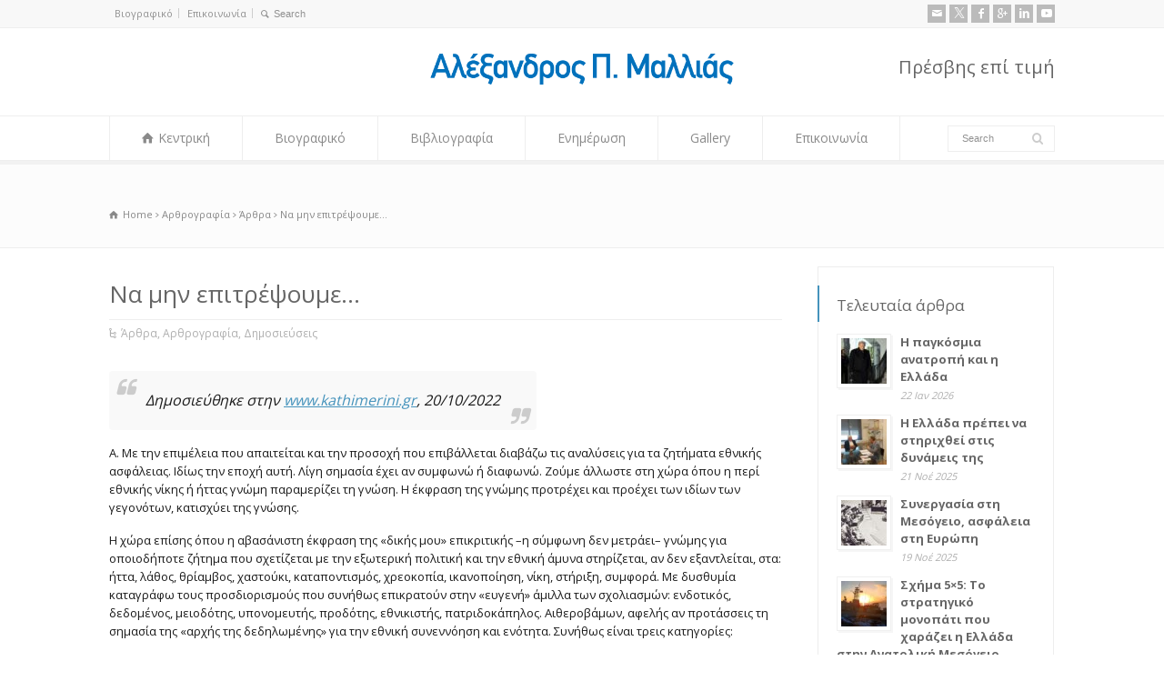

--- FILE ---
content_type: text/html; charset=UTF-8
request_url: https://www.alexandrosmallias.com/na-min-epitrepsoume
body_size: 17270
content:
<!doctype html>
<html lang="el" class="no-js">
<head> 
<meta charset="UTF-8" />  
<meta name="viewport" content="width=device-width, initial-scale=1, maximum-scale=1">

<meta name='robots' content='index, follow, max-image-preview:large, max-snippet:-1, max-video-preview:-1' />
	<style>img:is([sizes="auto" i], [sizes^="auto," i]) { contain-intrinsic-size: 3000px 1500px }</style>
	
	<!-- This site is optimized with the Yoast SEO plugin v26.8 - https://yoast.com/product/yoast-seo-wordpress/ -->
	<title>Να μην επιτρέψουμε… - Αλέξανδρος Μαλλιάς</title>
	<link rel="canonical" href="https://www.alexandrosmallias.com/na-min-epitrepsoume" />
	<meta property="og:locale" content="el_GR" />
	<meta property="og:type" content="article" />
	<meta property="og:title" content="Να μην επιτρέψουμε… - Αλέξανδρος Μαλλιάς" />
	<meta property="og:description" content="Με την επιμέλεια που απαιτείται και την προσοχή που επιβάλλεται διαβάζω τις αναλύσεις για τα ζητήματα εθνικής ασφάλειας. Ιδίως την εποχή αυτή. Λίγη σημασία έχει αν συμφωνώ ή διαφωνώ." />
	<meta property="og:url" content="https://www.alexandrosmallias.com/na-min-epitrepsoume" />
	<meta property="og:site_name" content="Αλέξανδρος Μαλλιάς" />
	<meta property="article:published_time" content="2022-10-20T06:52:06+00:00" />
	<meta property="article:modified_time" content="2022-10-27T06:57:54+00:00" />
	<meta property="og:image" content="https://www.alexandrosmallias.com/wp-content/uploads/2022/10/ermoy-1-960x600-2.jpg" />
	<meta property="og:image:width" content="960" />
	<meta property="og:image:height" content="600" />
	<meta property="og:image:type" content="image/jpeg" />
	<meta name="author" content="admin" />
	<meta name="twitter:label1" content="Συντάχθηκε από" />
	<meta name="twitter:data1" content="admin" />
	<script type="application/ld+json" class="yoast-schema-graph">{"@context":"https://schema.org","@graph":[{"@type":"Article","@id":"https://www.alexandrosmallias.com/na-min-epitrepsoume#article","isPartOf":{"@id":"https://www.alexandrosmallias.com/na-min-epitrepsoume"},"author":{"name":"admin","@id":"https://www.alexandrosmallias.com/#/schema/person/f5e3ca20b4eced59e714f38d1b40cc29"},"headline":"Να μην επιτρέψουμε…","datePublished":"2022-10-20T06:52:06+00:00","dateModified":"2022-10-27T06:57:54+00:00","mainEntityOfPage":{"@id":"https://www.alexandrosmallias.com/na-min-epitrepsoume"},"wordCount":5,"image":{"@id":"https://www.alexandrosmallias.com/na-min-epitrepsoume#primaryimage"},"thumbnailUrl":"https://www.alexandrosmallias.com/wp-content/uploads/2022/10/ermoy-1-960x600-2.jpg","articleSection":["Άρθρα","Αρθρογραφία","Δημοσιεύσεις"],"inLanguage":"el"},{"@type":"WebPage","@id":"https://www.alexandrosmallias.com/na-min-epitrepsoume","url":"https://www.alexandrosmallias.com/na-min-epitrepsoume","name":"Να μην επιτρέψουμε… - Αλέξανδρος Μαλλιάς","isPartOf":{"@id":"https://www.alexandrosmallias.com/#website"},"primaryImageOfPage":{"@id":"https://www.alexandrosmallias.com/na-min-epitrepsoume#primaryimage"},"image":{"@id":"https://www.alexandrosmallias.com/na-min-epitrepsoume#primaryimage"},"thumbnailUrl":"https://www.alexandrosmallias.com/wp-content/uploads/2022/10/ermoy-1-960x600-2.jpg","datePublished":"2022-10-20T06:52:06+00:00","dateModified":"2022-10-27T06:57:54+00:00","author":{"@id":"https://www.alexandrosmallias.com/#/schema/person/f5e3ca20b4eced59e714f38d1b40cc29"},"breadcrumb":{"@id":"https://www.alexandrosmallias.com/na-min-epitrepsoume#breadcrumb"},"inLanguage":"el","potentialAction":[{"@type":"ReadAction","target":["https://www.alexandrosmallias.com/na-min-epitrepsoume"]}]},{"@type":"ImageObject","inLanguage":"el","@id":"https://www.alexandrosmallias.com/na-min-epitrepsoume#primaryimage","url":"https://www.alexandrosmallias.com/wp-content/uploads/2022/10/ermoy-1-960x600-2.jpg","contentUrl":"https://www.alexandrosmallias.com/wp-content/uploads/2022/10/ermoy-1-960x600-2.jpg","width":960,"height":600},{"@type":"BreadcrumbList","@id":"https://www.alexandrosmallias.com/na-min-epitrepsoume#breadcrumb","itemListElement":[{"@type":"ListItem","position":1,"name":"Home","item":"https://www.alexandrosmallias.com/"},{"@type":"ListItem","position":2,"name":"Ενημέρωση","item":"https://www.alexandrosmallias.com/%ce%b5%ce%bd%ce%b7%ce%bc%ce%ad%cf%81%cf%89%cf%83%ce%b7"},{"@type":"ListItem","position":3,"name":"Να μην επιτρέψουμε…"}]},{"@type":"WebSite","@id":"https://www.alexandrosmallias.com/#website","url":"https://www.alexandrosmallias.com/","name":"Αλέξανδρος Μαλλιάς","description":"Πρέσβης επί τιμή","potentialAction":[{"@type":"SearchAction","target":{"@type":"EntryPoint","urlTemplate":"https://www.alexandrosmallias.com/?s={search_term_string}"},"query-input":{"@type":"PropertyValueSpecification","valueRequired":true,"valueName":"search_term_string"}}],"inLanguage":"el"},{"@type":"Person","@id":"https://www.alexandrosmallias.com/#/schema/person/f5e3ca20b4eced59e714f38d1b40cc29","name":"admin","image":{"@type":"ImageObject","inLanguage":"el","@id":"https://www.alexandrosmallias.com/#/schema/person/image/","url":"https://secure.gravatar.com/avatar/329c264e6dccffa2cf8a2bbb4fa8fcd5c135f7bce2f467b6925d2842dfef0582?s=96&d=mm&r=g","contentUrl":"https://secure.gravatar.com/avatar/329c264e6dccffa2cf8a2bbb4fa8fcd5c135f7bce2f467b6925d2842dfef0582?s=96&d=mm&r=g","caption":"admin"},"url":"https://www.alexandrosmallias.com/author/admin"}]}</script>
	<!-- / Yoast SEO plugin. -->


<link rel='dns-prefetch' href='//fonts.googleapis.com' />
<link rel="alternate" type="application/rss+xml" title="Ροή RSS &raquo; Αλέξανδρος Μαλλιάς" href="https://www.alexandrosmallias.com/feed" />
<link rel="alternate" type="application/rss+xml" title="Ροή Σχολίων &raquo; Αλέξανδρος Μαλλιάς" href="https://www.alexandrosmallias.com/comments/feed" />
<script type="text/javascript">
/* <![CDATA[ */
window._wpemojiSettings = {"baseUrl":"https:\/\/s.w.org\/images\/core\/emoji\/16.0.1\/72x72\/","ext":".png","svgUrl":"https:\/\/s.w.org\/images\/core\/emoji\/16.0.1\/svg\/","svgExt":".svg","source":{"concatemoji":"https:\/\/www.alexandrosmallias.com\/wp-includes\/js\/wp-emoji-release.min.js?ver=4f0d47d6b8c3efc08fd2af6d7e226685"}};
/*! This file is auto-generated */
!function(s,n){var o,i,e;function c(e){try{var t={supportTests:e,timestamp:(new Date).valueOf()};sessionStorage.setItem(o,JSON.stringify(t))}catch(e){}}function p(e,t,n){e.clearRect(0,0,e.canvas.width,e.canvas.height),e.fillText(t,0,0);var t=new Uint32Array(e.getImageData(0,0,e.canvas.width,e.canvas.height).data),a=(e.clearRect(0,0,e.canvas.width,e.canvas.height),e.fillText(n,0,0),new Uint32Array(e.getImageData(0,0,e.canvas.width,e.canvas.height).data));return t.every(function(e,t){return e===a[t]})}function u(e,t){e.clearRect(0,0,e.canvas.width,e.canvas.height),e.fillText(t,0,0);for(var n=e.getImageData(16,16,1,1),a=0;a<n.data.length;a++)if(0!==n.data[a])return!1;return!0}function f(e,t,n,a){switch(t){case"flag":return n(e,"\ud83c\udff3\ufe0f\u200d\u26a7\ufe0f","\ud83c\udff3\ufe0f\u200b\u26a7\ufe0f")?!1:!n(e,"\ud83c\udde8\ud83c\uddf6","\ud83c\udde8\u200b\ud83c\uddf6")&&!n(e,"\ud83c\udff4\udb40\udc67\udb40\udc62\udb40\udc65\udb40\udc6e\udb40\udc67\udb40\udc7f","\ud83c\udff4\u200b\udb40\udc67\u200b\udb40\udc62\u200b\udb40\udc65\u200b\udb40\udc6e\u200b\udb40\udc67\u200b\udb40\udc7f");case"emoji":return!a(e,"\ud83e\udedf")}return!1}function g(e,t,n,a){var r="undefined"!=typeof WorkerGlobalScope&&self instanceof WorkerGlobalScope?new OffscreenCanvas(300,150):s.createElement("canvas"),o=r.getContext("2d",{willReadFrequently:!0}),i=(o.textBaseline="top",o.font="600 32px Arial",{});return e.forEach(function(e){i[e]=t(o,e,n,a)}),i}function t(e){var t=s.createElement("script");t.src=e,t.defer=!0,s.head.appendChild(t)}"undefined"!=typeof Promise&&(o="wpEmojiSettingsSupports",i=["flag","emoji"],n.supports={everything:!0,everythingExceptFlag:!0},e=new Promise(function(e){s.addEventListener("DOMContentLoaded",e,{once:!0})}),new Promise(function(t){var n=function(){try{var e=JSON.parse(sessionStorage.getItem(o));if("object"==typeof e&&"number"==typeof e.timestamp&&(new Date).valueOf()<e.timestamp+604800&&"object"==typeof e.supportTests)return e.supportTests}catch(e){}return null}();if(!n){if("undefined"!=typeof Worker&&"undefined"!=typeof OffscreenCanvas&&"undefined"!=typeof URL&&URL.createObjectURL&&"undefined"!=typeof Blob)try{var e="postMessage("+g.toString()+"("+[JSON.stringify(i),f.toString(),p.toString(),u.toString()].join(",")+"));",a=new Blob([e],{type:"text/javascript"}),r=new Worker(URL.createObjectURL(a),{name:"wpTestEmojiSupports"});return void(r.onmessage=function(e){c(n=e.data),r.terminate(),t(n)})}catch(e){}c(n=g(i,f,p,u))}t(n)}).then(function(e){for(var t in e)n.supports[t]=e[t],n.supports.everything=n.supports.everything&&n.supports[t],"flag"!==t&&(n.supports.everythingExceptFlag=n.supports.everythingExceptFlag&&n.supports[t]);n.supports.everythingExceptFlag=n.supports.everythingExceptFlag&&!n.supports.flag,n.DOMReady=!1,n.readyCallback=function(){n.DOMReady=!0}}).then(function(){return e}).then(function(){var e;n.supports.everything||(n.readyCallback(),(e=n.source||{}).concatemoji?t(e.concatemoji):e.wpemoji&&e.twemoji&&(t(e.twemoji),t(e.wpemoji)))}))}((window,document),window._wpemojiSettings);
/* ]]> */
</script>
<style id='wp-emoji-styles-inline-css' type='text/css'>

	img.wp-smiley, img.emoji {
		display: inline !important;
		border: none !important;
		box-shadow: none !important;
		height: 1em !important;
		width: 1em !important;
		margin: 0 0.07em !important;
		vertical-align: -0.1em !important;
		background: none !important;
		padding: 0 !important;
	}
</style>
<link rel='stylesheet' id='wp-block-library-css' href='https://www.alexandrosmallias.com/wp-includes/css/dist/block-library/style.min.css?ver=4f0d47d6b8c3efc08fd2af6d7e226685' type='text/css' media='all' />
<style id='classic-theme-styles-inline-css' type='text/css'>
/*! This file is auto-generated */
.wp-block-button__link{color:#fff;background-color:#32373c;border-radius:9999px;box-shadow:none;text-decoration:none;padding:calc(.667em + 2px) calc(1.333em + 2px);font-size:1.125em}.wp-block-file__button{background:#32373c;color:#fff;text-decoration:none}
</style>
<link rel='stylesheet' id='wp-components-css' href='https://www.alexandrosmallias.com/wp-includes/css/dist/components/style.min.css?ver=4f0d47d6b8c3efc08fd2af6d7e226685' type='text/css' media='all' />
<link rel='stylesheet' id='wp-preferences-css' href='https://www.alexandrosmallias.com/wp-includes/css/dist/preferences/style.min.css?ver=4f0d47d6b8c3efc08fd2af6d7e226685' type='text/css' media='all' />
<link rel='stylesheet' id='wp-block-editor-css' href='https://www.alexandrosmallias.com/wp-includes/css/dist/block-editor/style.min.css?ver=4f0d47d6b8c3efc08fd2af6d7e226685' type='text/css' media='all' />
<link rel='stylesheet' id='popup-maker-block-library-style-css' href='https://www.alexandrosmallias.com/wp-content/plugins/popup-maker/dist/packages/block-library-style.css?ver=dbea705cfafe089d65f1' type='text/css' media='all' />
<style id='global-styles-inline-css' type='text/css'>
:root{--wp--preset--aspect-ratio--square: 1;--wp--preset--aspect-ratio--4-3: 4/3;--wp--preset--aspect-ratio--3-4: 3/4;--wp--preset--aspect-ratio--3-2: 3/2;--wp--preset--aspect-ratio--2-3: 2/3;--wp--preset--aspect-ratio--16-9: 16/9;--wp--preset--aspect-ratio--9-16: 9/16;--wp--preset--color--black: #000000;--wp--preset--color--cyan-bluish-gray: #abb8c3;--wp--preset--color--white: #ffffff;--wp--preset--color--pale-pink: #f78da7;--wp--preset--color--vivid-red: #cf2e2e;--wp--preset--color--luminous-vivid-orange: #ff6900;--wp--preset--color--luminous-vivid-amber: #fcb900;--wp--preset--color--light-green-cyan: #7bdcb5;--wp--preset--color--vivid-green-cyan: #00d084;--wp--preset--color--pale-cyan-blue: #8ed1fc;--wp--preset--color--vivid-cyan-blue: #0693e3;--wp--preset--color--vivid-purple: #9b51e0;--wp--preset--gradient--vivid-cyan-blue-to-vivid-purple: linear-gradient(135deg,rgba(6,147,227,1) 0%,rgb(155,81,224) 100%);--wp--preset--gradient--light-green-cyan-to-vivid-green-cyan: linear-gradient(135deg,rgb(122,220,180) 0%,rgb(0,208,130) 100%);--wp--preset--gradient--luminous-vivid-amber-to-luminous-vivid-orange: linear-gradient(135deg,rgba(252,185,0,1) 0%,rgba(255,105,0,1) 100%);--wp--preset--gradient--luminous-vivid-orange-to-vivid-red: linear-gradient(135deg,rgba(255,105,0,1) 0%,rgb(207,46,46) 100%);--wp--preset--gradient--very-light-gray-to-cyan-bluish-gray: linear-gradient(135deg,rgb(238,238,238) 0%,rgb(169,184,195) 100%);--wp--preset--gradient--cool-to-warm-spectrum: linear-gradient(135deg,rgb(74,234,220) 0%,rgb(151,120,209) 20%,rgb(207,42,186) 40%,rgb(238,44,130) 60%,rgb(251,105,98) 80%,rgb(254,248,76) 100%);--wp--preset--gradient--blush-light-purple: linear-gradient(135deg,rgb(255,206,236) 0%,rgb(152,150,240) 100%);--wp--preset--gradient--blush-bordeaux: linear-gradient(135deg,rgb(254,205,165) 0%,rgb(254,45,45) 50%,rgb(107,0,62) 100%);--wp--preset--gradient--luminous-dusk: linear-gradient(135deg,rgb(255,203,112) 0%,rgb(199,81,192) 50%,rgb(65,88,208) 100%);--wp--preset--gradient--pale-ocean: linear-gradient(135deg,rgb(255,245,203) 0%,rgb(182,227,212) 50%,rgb(51,167,181) 100%);--wp--preset--gradient--electric-grass: linear-gradient(135deg,rgb(202,248,128) 0%,rgb(113,206,126) 100%);--wp--preset--gradient--midnight: linear-gradient(135deg,rgb(2,3,129) 0%,rgb(40,116,252) 100%);--wp--preset--font-size--small: 13px;--wp--preset--font-size--medium: 20px;--wp--preset--font-size--large: 36px;--wp--preset--font-size--x-large: 42px;--wp--preset--spacing--20: 0.44rem;--wp--preset--spacing--30: 0.67rem;--wp--preset--spacing--40: 1rem;--wp--preset--spacing--50: 1.5rem;--wp--preset--spacing--60: 2.25rem;--wp--preset--spacing--70: 3.38rem;--wp--preset--spacing--80: 5.06rem;--wp--preset--shadow--natural: 6px 6px 9px rgba(0, 0, 0, 0.2);--wp--preset--shadow--deep: 12px 12px 50px rgba(0, 0, 0, 0.4);--wp--preset--shadow--sharp: 6px 6px 0px rgba(0, 0, 0, 0.2);--wp--preset--shadow--outlined: 6px 6px 0px -3px rgba(255, 255, 255, 1), 6px 6px rgba(0, 0, 0, 1);--wp--preset--shadow--crisp: 6px 6px 0px rgba(0, 0, 0, 1);}:where(.is-layout-flex){gap: 0.5em;}:where(.is-layout-grid){gap: 0.5em;}body .is-layout-flex{display: flex;}.is-layout-flex{flex-wrap: wrap;align-items: center;}.is-layout-flex > :is(*, div){margin: 0;}body .is-layout-grid{display: grid;}.is-layout-grid > :is(*, div){margin: 0;}:where(.wp-block-columns.is-layout-flex){gap: 2em;}:where(.wp-block-columns.is-layout-grid){gap: 2em;}:where(.wp-block-post-template.is-layout-flex){gap: 1.25em;}:where(.wp-block-post-template.is-layout-grid){gap: 1.25em;}.has-black-color{color: var(--wp--preset--color--black) !important;}.has-cyan-bluish-gray-color{color: var(--wp--preset--color--cyan-bluish-gray) !important;}.has-white-color{color: var(--wp--preset--color--white) !important;}.has-pale-pink-color{color: var(--wp--preset--color--pale-pink) !important;}.has-vivid-red-color{color: var(--wp--preset--color--vivid-red) !important;}.has-luminous-vivid-orange-color{color: var(--wp--preset--color--luminous-vivid-orange) !important;}.has-luminous-vivid-amber-color{color: var(--wp--preset--color--luminous-vivid-amber) !important;}.has-light-green-cyan-color{color: var(--wp--preset--color--light-green-cyan) !important;}.has-vivid-green-cyan-color{color: var(--wp--preset--color--vivid-green-cyan) !important;}.has-pale-cyan-blue-color{color: var(--wp--preset--color--pale-cyan-blue) !important;}.has-vivid-cyan-blue-color{color: var(--wp--preset--color--vivid-cyan-blue) !important;}.has-vivid-purple-color{color: var(--wp--preset--color--vivid-purple) !important;}.has-black-background-color{background-color: var(--wp--preset--color--black) !important;}.has-cyan-bluish-gray-background-color{background-color: var(--wp--preset--color--cyan-bluish-gray) !important;}.has-white-background-color{background-color: var(--wp--preset--color--white) !important;}.has-pale-pink-background-color{background-color: var(--wp--preset--color--pale-pink) !important;}.has-vivid-red-background-color{background-color: var(--wp--preset--color--vivid-red) !important;}.has-luminous-vivid-orange-background-color{background-color: var(--wp--preset--color--luminous-vivid-orange) !important;}.has-luminous-vivid-amber-background-color{background-color: var(--wp--preset--color--luminous-vivid-amber) !important;}.has-light-green-cyan-background-color{background-color: var(--wp--preset--color--light-green-cyan) !important;}.has-vivid-green-cyan-background-color{background-color: var(--wp--preset--color--vivid-green-cyan) !important;}.has-pale-cyan-blue-background-color{background-color: var(--wp--preset--color--pale-cyan-blue) !important;}.has-vivid-cyan-blue-background-color{background-color: var(--wp--preset--color--vivid-cyan-blue) !important;}.has-vivid-purple-background-color{background-color: var(--wp--preset--color--vivid-purple) !important;}.has-black-border-color{border-color: var(--wp--preset--color--black) !important;}.has-cyan-bluish-gray-border-color{border-color: var(--wp--preset--color--cyan-bluish-gray) !important;}.has-white-border-color{border-color: var(--wp--preset--color--white) !important;}.has-pale-pink-border-color{border-color: var(--wp--preset--color--pale-pink) !important;}.has-vivid-red-border-color{border-color: var(--wp--preset--color--vivid-red) !important;}.has-luminous-vivid-orange-border-color{border-color: var(--wp--preset--color--luminous-vivid-orange) !important;}.has-luminous-vivid-amber-border-color{border-color: var(--wp--preset--color--luminous-vivid-amber) !important;}.has-light-green-cyan-border-color{border-color: var(--wp--preset--color--light-green-cyan) !important;}.has-vivid-green-cyan-border-color{border-color: var(--wp--preset--color--vivid-green-cyan) !important;}.has-pale-cyan-blue-border-color{border-color: var(--wp--preset--color--pale-cyan-blue) !important;}.has-vivid-cyan-blue-border-color{border-color: var(--wp--preset--color--vivid-cyan-blue) !important;}.has-vivid-purple-border-color{border-color: var(--wp--preset--color--vivid-purple) !important;}.has-vivid-cyan-blue-to-vivid-purple-gradient-background{background: var(--wp--preset--gradient--vivid-cyan-blue-to-vivid-purple) !important;}.has-light-green-cyan-to-vivid-green-cyan-gradient-background{background: var(--wp--preset--gradient--light-green-cyan-to-vivid-green-cyan) !important;}.has-luminous-vivid-amber-to-luminous-vivid-orange-gradient-background{background: var(--wp--preset--gradient--luminous-vivid-amber-to-luminous-vivid-orange) !important;}.has-luminous-vivid-orange-to-vivid-red-gradient-background{background: var(--wp--preset--gradient--luminous-vivid-orange-to-vivid-red) !important;}.has-very-light-gray-to-cyan-bluish-gray-gradient-background{background: var(--wp--preset--gradient--very-light-gray-to-cyan-bluish-gray) !important;}.has-cool-to-warm-spectrum-gradient-background{background: var(--wp--preset--gradient--cool-to-warm-spectrum) !important;}.has-blush-light-purple-gradient-background{background: var(--wp--preset--gradient--blush-light-purple) !important;}.has-blush-bordeaux-gradient-background{background: var(--wp--preset--gradient--blush-bordeaux) !important;}.has-luminous-dusk-gradient-background{background: var(--wp--preset--gradient--luminous-dusk) !important;}.has-pale-ocean-gradient-background{background: var(--wp--preset--gradient--pale-ocean) !important;}.has-electric-grass-gradient-background{background: var(--wp--preset--gradient--electric-grass) !important;}.has-midnight-gradient-background{background: var(--wp--preset--gradient--midnight) !important;}.has-small-font-size{font-size: var(--wp--preset--font-size--small) !important;}.has-medium-font-size{font-size: var(--wp--preset--font-size--medium) !important;}.has-large-font-size{font-size: var(--wp--preset--font-size--large) !important;}.has-x-large-font-size{font-size: var(--wp--preset--font-size--x-large) !important;}
:where(.wp-block-post-template.is-layout-flex){gap: 1.25em;}:where(.wp-block-post-template.is-layout-grid){gap: 1.25em;}
:where(.wp-block-columns.is-layout-flex){gap: 2em;}:where(.wp-block-columns.is-layout-grid){gap: 2em;}
:root :where(.wp-block-pullquote){font-size: 1.5em;line-height: 1.6;}
</style>
<link rel='stylesheet' id='srzmpcss-css' href='https://www.alexandrosmallias.com/wp-content/plugins/srizon-responsive-youtube-album/css/mag-popup.min.css?ver=4f0d47d6b8c3efc08fd2af6d7e226685' type='text/css' media='all' />
<link rel='stylesheet' id='srzytstyles-css' href='https://www.alexandrosmallias.com/wp-content/plugins/srizon-responsive-youtube-album/css/srzytstyles.css?ver=4f0d47d6b8c3efc08fd2af6d7e226685' type='text/css' media='all' />
<link rel='stylesheet' id='srzcustomcss-css' href='https://www.alexandrosmallias.com/wp-content/plugins/srizon-responsive-youtube-album/css/srizon.custom.min.css?ver=3.5.0' type='text/css' media='all' />
<link rel='stylesheet' id='wpos-slick-style-css' href='https://www.alexandrosmallias.com/wp-content/plugins/wp-responsive-recent-post-slider/assets/css/slick.css?ver=3.7.1' type='text/css' media='all' />
<link rel='stylesheet' id='wppsac-public-style-css' href='https://www.alexandrosmallias.com/wp-content/plugins/wp-responsive-recent-post-slider/assets/css/recent-post-style.css?ver=3.7.1' type='text/css' media='all' />
<link rel='stylesheet' id='wpbits-afe-pro-afe-styles-css' href='https://www.alexandrosmallias.com/wp-content/plugins/wpbits-addons-for-elementor-pro/afe/assets/css/afe-styles.min.css?ver=1.0.7' type='text/css' media='all' />
<link rel='stylesheet' id='wpb-lib-frontend-css' href='https://www.alexandrosmallias.com/wp-content/plugins/wpbits-addons-for-elementor/assets/css/frontend.min.css?ver=1.8.1' type='text/css' media='all' />
<link rel='stylesheet' id='normalize-css' href='https://www.alexandrosmallias.com/wp-content/themes/rttheme18/css/normalize.css?ver=4f0d47d6b8c3efc08fd2af6d7e226685' type='text/css' media='all' />
<link rel='stylesheet' id='theme-framework-css' href='https://www.alexandrosmallias.com/wp-content/themes/rttheme18/css/rt-css-framework.css?ver=4f0d47d6b8c3efc08fd2af6d7e226685' type='text/css' media='all' />
<link rel='stylesheet' id='fontello-css' href='https://www.alexandrosmallias.com/wp-content/themes/rttheme18/css/fontello/css/fontello.css?ver=4f0d47d6b8c3efc08fd2af6d7e226685' type='text/css' media='all' />
<link rel='stylesheet' id='jackbox-css' href='https://www.alexandrosmallias.com/wp-content/themes/rttheme18/js/lightbox/css/jackbox.min.css?ver=4f0d47d6b8c3efc08fd2af6d7e226685' type='text/css' media='all' />
<link rel='stylesheet' id='theme-style-all-css' href='https://www.alexandrosmallias.com/wp-content/themes/rttheme18/css/style.css?ver=4f0d47d6b8c3efc08fd2af6d7e226685' type='text/css' media='all' />
<link rel='stylesheet' id='jquery-owl-carousel-css' href='https://www.alexandrosmallias.com/wp-content/themes/rttheme18/css/owl.carousel.css?ver=4f0d47d6b8c3efc08fd2af6d7e226685' type='text/css' media='all' />
<link rel='stylesheet' id='flex-slider-css-css' href='https://www.alexandrosmallias.com/wp-content/themes/rttheme18/css/flexslider.css?ver=4f0d47d6b8c3efc08fd2af6d7e226685' type='text/css' media='all' />
<link rel='stylesheet' id='progression-player-css' href='https://www.alexandrosmallias.com/wp-content/themes/rttheme18/js/video_player/progression-player.css?ver=4f0d47d6b8c3efc08fd2af6d7e226685' type='text/css' media='all' />
<link rel='stylesheet' id='progression-skin-minimal-light-css' href='https://www.alexandrosmallias.com/wp-content/themes/rttheme18/js/video_player/skin-minimal-light.css?ver=4f0d47d6b8c3efc08fd2af6d7e226685' type='text/css' media='all' />
<link rel='stylesheet' id='isotope-css-css' href='https://www.alexandrosmallias.com/wp-content/themes/rttheme18/css/isotope.css?ver=4f0d47d6b8c3efc08fd2af6d7e226685' type='text/css' media='all' />
<link rel='stylesheet' id='jquery-colortip-css' href='https://www.alexandrosmallias.com/wp-content/themes/rttheme18/css/colortip-1.0-jquery.css?ver=4f0d47d6b8c3efc08fd2af6d7e226685' type='text/css' media='all' />
<link rel='stylesheet' id='animate-css' href='https://www.alexandrosmallias.com/wp-content/themes/rttheme18/css/animate.css?ver=4f0d47d6b8c3efc08fd2af6d7e226685' type='text/css' media='all' />
<!--[if IE 7]>
<link rel='stylesheet' id='theme-ie7-css' href='https://www.alexandrosmallias.com/wp-content/themes/rttheme18/css/ie7.css?ver=4f0d47d6b8c3efc08fd2af6d7e226685' type='text/css' media='all' />
<![endif]-->
<!--[if lt IE 9]>
<link rel='stylesheet' id='theme-ltie9-css' href='https://www.alexandrosmallias.com/wp-content/themes/rttheme18/css/before_ie9.css?ver=4f0d47d6b8c3efc08fd2af6d7e226685' type='text/css' media='all' />
<![endif]-->
<link rel='stylesheet' id='theme-skin-css' href='https://www.alexandrosmallias.com/wp-content/themes/rttheme18/css/blue-style.css?ver=4f0d47d6b8c3efc08fd2af6d7e226685' type='text/css' media='all' />
<style id='theme-skin-inline-css' type='text/css'>
#navigation_bar > ul > li > a{font-family:'Open Sans',sans-serif;font-weight:normal !important}.flex-caption,.pricing_table .table_wrap ul > li.caption,.pricing_table .table_wrap.highlight ul > li.caption,.banner p,.sidebar .featured_article_title,.footer_widgets_row .featured_article_title,.latest-news a.title,h1,h2,h3,h4,h5{font-family:'Open Sans',sans-serif;font-weight:normal}body,#navigation_bar > ul > li > a span,.product_info h5,.product_item_holder h5,#slogan_text{font-family:'Open Sans',sans-serif;font-weight:normal !important}.testimonial .text,blockquote p{font-family:'Open Sans',sans-serif;font-weight:normal !important}#navigation_bar > ul > li > a{font-size:14px}@media only screen and (min-width:960px){.header-design2 .default_position #navigation_bar > ul > li > a{line-height:80px}.header-design2 #logo img{max-height:60px}.header-design2  #logo h1,.header-design2  #logo h1 a{padding:0;line-height:60px}.header-design2 .section_logo > section{display:table;height:60px}.header-design2 #logo > a{display:table-cell;vertical-align:middle}}body{font-size:13px;color:#1A1A1A;line-height:175%;background-color:#fff;background-repeat:repeat;font-weight:normal;min-width:1080px}
</style>
<link rel='stylesheet' id='menu-css' href='//fonts.googleapis.com/css?family=Open+Sans%3A400%2C400italic&#038;subset=latin%2Clatin-ext%2Cgreek-ex&#038;ver=1.0.0' type='text/css' media='all' />
<link rel='stylesheet' id='theme-style-css' href='https://www.alexandrosmallias.com/wp-content/themes/mindsharp/style.css?ver=4f0d47d6b8c3efc08fd2af6d7e226685' type='text/css' media='all' />
<script type="text/javascript" src="https://www.alexandrosmallias.com/wp-includes/js/jquery/jquery.min.js?ver=3.7.1" id="jquery-core-js"></script>
<script type="text/javascript" src="https://www.alexandrosmallias.com/wp-includes/js/jquery/jquery-migrate.min.js?ver=3.4.1" id="jquery-migrate-js"></script>
<script type="text/javascript" src="https://www.alexandrosmallias.com/wp-content/plugins/srizon-responsive-youtube-album/js/mag-popup.js?ver=4f0d47d6b8c3efc08fd2af6d7e226685" id="srzmp-js"></script>
<script type="text/javascript" src="https://www.alexandrosmallias.com/wp-content/plugins/srizon-responsive-youtube-album/js/srizon.custom.min.js?ver=3.5.0" id="srzcustom-js"></script>
<script type="text/javascript" src="https://www.alexandrosmallias.com/wp-content/themes/rttheme18/js/modernizr.min.js?ver=4f0d47d6b8c3efc08fd2af6d7e226685" id="modernizr-js"></script>
<link rel="https://api.w.org/" href="https://www.alexandrosmallias.com/wp-json/" /><link rel="alternate" title="JSON" type="application/json" href="https://www.alexandrosmallias.com/wp-json/wp/v2/posts/4368" /><link rel="EditURI" type="application/rsd+xml" title="RSD" href="https://www.alexandrosmallias.com/xmlrpc.php?rsd" />
<link rel="alternate" title="oEmbed (JSON)" type="application/json+oembed" href="https://www.alexandrosmallias.com/wp-json/oembed/1.0/embed?url=https%3A%2F%2Fwww.alexandrosmallias.com%2Fna-min-epitrepsoume" />
<link rel="alternate" title="oEmbed (XML)" type="text/xml+oembed" href="https://www.alexandrosmallias.com/wp-json/oembed/1.0/embed?url=https%3A%2F%2Fwww.alexandrosmallias.com%2Fna-min-epitrepsoume&#038;format=xml" />
<!--[if lt IE 9]><script src="https://www.alexandrosmallias.com/wp-content/themes/rttheme18/js/html5shiv.js"></script><![endif]--><!--[if gte IE 9]> <style type="text/css"> .gradient { filter: none; } </style> <![endif]--><meta name="generator" content="Elementor 3.34.2; features: additional_custom_breakpoints; settings: css_print_method-external, google_font-enabled, font_display-swap">
			<style>
				.e-con.e-parent:nth-of-type(n+4):not(.e-lazyloaded):not(.e-no-lazyload),
				.e-con.e-parent:nth-of-type(n+4):not(.e-lazyloaded):not(.e-no-lazyload) * {
					background-image: none !important;
				}
				@media screen and (max-height: 1024px) {
					.e-con.e-parent:nth-of-type(n+3):not(.e-lazyloaded):not(.e-no-lazyload),
					.e-con.e-parent:nth-of-type(n+3):not(.e-lazyloaded):not(.e-no-lazyload) * {
						background-image: none !important;
					}
				}
				@media screen and (max-height: 640px) {
					.e-con.e-parent:nth-of-type(n+2):not(.e-lazyloaded):not(.e-no-lazyload),
					.e-con.e-parent:nth-of-type(n+2):not(.e-lazyloaded):not(.e-no-lazyload) * {
						background-image: none !important;
					}
				}
			</style>
			<meta name="generator" content="Powered by Slider Revolution 6.7.35 - responsive, Mobile-Friendly Slider Plugin for WordPress with comfortable drag and drop interface." />
<link rel="icon" href="https://www.alexandrosmallias.com/wp-content/uploads/2014/05/favicon.png" sizes="32x32" />
<link rel="icon" href="https://www.alexandrosmallias.com/wp-content/uploads/2014/05/favicon.png" sizes="192x192" />
<link rel="apple-touch-icon" href="https://www.alexandrosmallias.com/wp-content/uploads/2014/05/favicon.png" />
<meta name="msapplication-TileImage" content="https://www.alexandrosmallias.com/wp-content/uploads/2014/05/favicon.png" />
<script>function setREVStartSize(e){
			//window.requestAnimationFrame(function() {
				window.RSIW = window.RSIW===undefined ? window.innerWidth : window.RSIW;
				window.RSIH = window.RSIH===undefined ? window.innerHeight : window.RSIH;
				try {
					var pw = document.getElementById(e.c).parentNode.offsetWidth,
						newh;
					pw = pw===0 || isNaN(pw) || (e.l=="fullwidth" || e.layout=="fullwidth") ? window.RSIW : pw;
					e.tabw = e.tabw===undefined ? 0 : parseInt(e.tabw);
					e.thumbw = e.thumbw===undefined ? 0 : parseInt(e.thumbw);
					e.tabh = e.tabh===undefined ? 0 : parseInt(e.tabh);
					e.thumbh = e.thumbh===undefined ? 0 : parseInt(e.thumbh);
					e.tabhide = e.tabhide===undefined ? 0 : parseInt(e.tabhide);
					e.thumbhide = e.thumbhide===undefined ? 0 : parseInt(e.thumbhide);
					e.mh = e.mh===undefined || e.mh=="" || e.mh==="auto" ? 0 : parseInt(e.mh,0);
					if(e.layout==="fullscreen" || e.l==="fullscreen")
						newh = Math.max(e.mh,window.RSIH);
					else{
						e.gw = Array.isArray(e.gw) ? e.gw : [e.gw];
						for (var i in e.rl) if (e.gw[i]===undefined || e.gw[i]===0) e.gw[i] = e.gw[i-1];
						e.gh = e.el===undefined || e.el==="" || (Array.isArray(e.el) && e.el.length==0)? e.gh : e.el;
						e.gh = Array.isArray(e.gh) ? e.gh : [e.gh];
						for (var i in e.rl) if (e.gh[i]===undefined || e.gh[i]===0) e.gh[i] = e.gh[i-1];
											
						var nl = new Array(e.rl.length),
							ix = 0,
							sl;
						e.tabw = e.tabhide>=pw ? 0 : e.tabw;
						e.thumbw = e.thumbhide>=pw ? 0 : e.thumbw;
						e.tabh = e.tabhide>=pw ? 0 : e.tabh;
						e.thumbh = e.thumbhide>=pw ? 0 : e.thumbh;
						for (var i in e.rl) nl[i] = e.rl[i]<window.RSIW ? 0 : e.rl[i];
						sl = nl[0];
						for (var i in nl) if (sl>nl[i] && nl[i]>0) { sl = nl[i]; ix=i;}
						var m = pw>(e.gw[ix]+e.tabw+e.thumbw) ? 1 : (pw-(e.tabw+e.thumbw)) / (e.gw[ix]);
						newh =  (e.gh[ix] * m) + (e.tabh + e.thumbh);
					}
					var el = document.getElementById(e.c);
					if (el!==null && el) el.style.height = newh+"px";
					el = document.getElementById(e.c+"_wrapper");
					if (el!==null && el) {
						el.style.height = newh+"px";
						el.style.display = "block";
					}
				} catch(e){
					console.log("Failure at Presize of Slider:" + e)
				}
			//});
		  };</script>
</head>
<body data-rsssl=1 class="wp-singular post-template-default single single-post postid-4368 single-format-standard wp-theme-rttheme18 wp-child-theme-mindsharp  menu-style-one wide header-design1 elementor-default elementor-kit-4464">

			<script type="text/javascript">
			/* <![CDATA[ */ 
				document.getElementsByTagName("html")[0].className.replace(/\no-js\b/, "js");
				window.onerror=function(){				
					document.getElementById("rt_loading").removeAttribute("class");
				}			 	
			/* ]]> */	
			</script> 
		
<!-- background wrapper -->
<div id="container">   

		<!-- mobile actions -->
	<section id="mobile_bar" class="clearfix">
		<div class="mobile_menu_control icon-menu"></div>
		<div class="top_bar_control icon-cog"></div>    
	</section>
	<!-- / end section #mobile_bar -->    

		<!-- top bar -->
	<section id="top_bar" class="clearfix">
		<div class="top_bar_container">    

					<ul id="top_navigation" class="top_links">

						<!--  top links -->
													<li id="menu-item-2128" class="menu-item menu-item-type-post_type menu-item-object-page menu-item-2128"><a href="https://www.alexandrosmallias.com/%ce%b1%ce%bb%ce%ad%ce%be%ce%b1%ce%bd%ce%b4%cf%81%ce%bf%cf%82-%ce%bc%ce%b1%ce%bb%ce%bb%ce%b9%ce%ac%cf%82-%ce%b2%ce%b9%ce%bf%ce%b3%cf%81%ce%b1%cf%86%ce%b9%ce%ba%cf%8c">Βιογραφικό</a></li>
<li id="menu-item-2129" class="menu-item menu-item-type-post_type menu-item-object-page menu-item-2129"><a href="https://www.alexandrosmallias.com/%ce%b5%cf%80%ce%b9%ce%ba%ce%bf%ce%b9%ce%bd%cf%89%ce%bd%ce%af%ce%b1">Επικοινωνία</a></li>
					              


							 

													<li><form action="https://www.alexandrosmallias.com//" method="get" id="top_search_form"><span class="icon-search"></span><span><input type="text" class="search_text showtextback" size="1" name="s" id="top_search_field" placeholder="Search" /></span></form></li>
						

						
						
					</ul>


					<ul class="social_media"><li class="mail"><a rel="noreferrer" class="icon-mail" target="_blank" href="mailto:malliasal@yahoo.com" title="Email"><span>Στείλτε μας email</span></a></li><li class="twitter"><a rel="noreferrer" class="icon-twitter" target="_blank" href="https://twitter.com/AlexMallias" title="X"><span>X</span></a></li><li class="facebook"><a rel="noreferrer" class="icon-facebook" target="_blank" href="https://www.facebook.com/alexandrosmallias" title="Facebook"><span>Facebook</span></a></li><li class="gplus"><a rel="noreferrer" class="icon-gplus" target="_blank" href="https://plus.google.com/u/0/106920163419467240764/posts" title="Google +"><span>Google +</span></a></li><li class="linkedin"><a rel="noreferrer" class="icon-linkedin" target="_blank" href="https://www.linkedin.com/in/alexandrosmallias/en" title="Linkedin"><span>Linkedin</span></a></li><li class="youtube-play"><a rel="noreferrer" class="icon-youtube-play" target="_blank" href="https://www.youtube.com/channel/UCN0AChYLmOx_S5PaF22_gYQ/feed" title="YouTube"><span>YouTube</span></a></li></ul>

		</div><!-- / end div .top_bar_container -->    
	</section><!-- / end section #top_bar -->    
	    
	<!-- header -->
	<header id="header"> 

		<!-- header contents -->
		<section id="header_contents" class="clearfix">
				 
				<section class="section_widget first three"></section><!-- end section .section_widget -->
			<section class="section_logo logo_center three">			 
				<!-- logo -->
				<section id="logo">			 
					 <a href="https://www.alexandrosmallias.com/" title="Αλέξανδρος Μαλλιάς"><img loading="lazy" src="/wp-content/uploads/2014/05/αλέξανδρος-μαλλιάς.png" alt="Αλέξανδρος Μαλλιάς" data-retina="" /></a> 
				</section><!-- end section #logo -->
			</section><!-- end section #logo -->	
			<section class="section_widget second three">
			<section id="slogan_text" class="right_side ">
				 <h3>Πρέσβης επί τιμή</h3>
			</section></section><!-- end section .section_widget -->
		</section><!-- end section #header_contents -->  	


		<!-- navigation -->   
		<div class="nav_shadow sticky"><div class="nav_border"> 

			<nav id="navigation_bar" class="navigation  with_search"><ul id="navigation" class="menu"><li id='menu-item-2210'  class=" menu-item menu-item-type-post_type menu-item-object-page menu-item-home top-level-0" data-column-size='0'><a  class="icon-home" href="https://www.alexandrosmallias.com/">Κεντρική</a> </li>
<li id='menu-item-2131'  class="menu-item menu-item-type-post_type menu-item-object-page top-level-1" data-column-size='0'><a  href="https://www.alexandrosmallias.com/%ce%b1%ce%bb%ce%ad%ce%be%ce%b1%ce%bd%ce%b4%cf%81%ce%bf%cf%82-%ce%bc%ce%b1%ce%bb%ce%bb%ce%b9%ce%ac%cf%82-%ce%b2%ce%b9%ce%bf%ce%b3%cf%81%ce%b1%cf%86%ce%b9%ce%ba%cf%8c">Βιογραφικό</a> </li>
<li id='menu-item-3195'  class="menu-item menu-item-type-custom menu-item-object-custom menu-item-has-children hasSubMenu top-level-2" data-column-size='0'><a  href="#">Βιβλιογραφία</a> 
<ul class="sub-menu">
<li id='menu-item-4631'  class="menu-item menu-item-type-post_type menu-item-object-page"><a  href="https://www.alexandrosmallias.com/ellada-alvania-alitheies-skies">ΕΛΛΑΔΑ και ΑΛΒΑΝΙΑ – Αλήθειες και Σκιές</a> </li>
<li id='menu-item-4134'  class="menu-item menu-item-type-custom menu-item-object-custom"><a  href="https://www.alexandrosmallias.com/wp-content/uploads/2020/07/TA-SYNORA_DELTIO-TYPOY.pdf">ΤΑ ΣΥΝΟΡΑ – Αναθεωρητισμός –</a> </li>
<li id='menu-item-3670'  class="menu-item menu-item-type-post_type menu-item-object-page"><a  href="https://www.alexandrosmallias.com/ellada-kai-voreia-makedonia-i-autopsia-tis-dyskolis-symfwnias-twn-prespwn">Ελλάδα και Βόρεια Μακεδονία – Η Αυτοψία της Δύσκολης Συμφωνίας των Πρεσπών</a> </li>
<li id='menu-item-3446'  class="menu-item menu-item-type-post_type menu-item-object-page"><a  href="https://www.alexandrosmallias.com/ston-asterismo-tou-proedrou-trump-h-nea-tourkia-kai-emeis">Στον αστερισμό του Προέδρου Ντόναλντ Τραμπ – Η Νέα Τουρκία και Εμείς</a> </li>
<li id='menu-item-3231'  class="menu-item menu-item-type-post_type menu-item-object-page"><a  href="https://www.alexandrosmallias.com/oramata-kai-ximaires-diadromes-enos-diplomati">Οράματα και Χίμαιρες – Διαδρομές ενός Διπλωμάτη</a> </li>
<li id='menu-item-2713'  class="menu-item menu-item-type-post_type menu-item-object-page"><a  href="https://www.alexandrosmallias.com/%ce%b7-%ce%ac%ce%bb%ce%bb%ce%b7-%ce%ba%cf%81%ce%af%cf%83%ce%b7">Η Άλλη Κρίση</a> </li>
</ul>
</li>
<li id='menu-item-2861'  class="menu-item menu-item-type-custom menu-item-object-custom menu-item-has-children hasSubMenu top-level-3" data-column-size='0'><a  href="#">Ενημέρωση</a> 
<ul class="sub-menu">
<li id='menu-item-3772'  class="menu-item menu-item-type-taxonomy menu-item-object-category current-post-ancestor current-menu-parent current-post-parent"><a  href="https://www.alexandrosmallias.com/%ce%b1%cf%81%ce%b8%cf%81%ce%bf%ce%b3%cf%81%ce%b1%cf%86%ce%af%ce%b1">Αρθρογραφία</a> </li>
<li id='menu-item-2894'  class="menu-item menu-item-type-taxonomy menu-item-object-category current-post-ancestor current-menu-parent current-post-parent"><a  href="https://www.alexandrosmallias.com/%ce%b1%cf%81%ce%b8%cf%81%ce%bf%ce%b3%cf%81%ce%b1%cf%86%ce%af%ce%b1/%ce%b4%ce%b7%ce%bc%ce%bf%cf%83%ce%b9%ce%b5%cf%8d%cf%83%ce%b5%ce%b9%cf%82">Δημοσιεύσεις</a> </li>
<li id='menu-item-3242'  class="menu-item menu-item-type-taxonomy menu-item-object-category"><a  href="https://www.alexandrosmallias.com/%ce%b1%cf%81%ce%b8%cf%81%ce%bf%ce%b3%cf%81%ce%b1%cf%86%ce%af%ce%b1/%cf%83%cf%85%ce%bd%ce%b5%ce%bd%cf%84%ce%b5%cf%8d%ce%be%ce%b5%ce%b9%cf%82">Συνεντεύξεις</a> </li>
<li id='menu-item-3138'  class="menu-item menu-item-type-taxonomy menu-item-object-category"><a  href="https://www.alexandrosmallias.com/%cf%86%ce%b9%ce%bb%ce%bf%ce%be%ce%b5%ce%bd%ce%bf%cf%8d%ce%bc%ce%b5%ce%bd%ce%b1-%ce%ac%cf%81%ce%b8%cf%81%ce%b1">Φιλοξενούμενα άρθρα</a> </li>
<li id='menu-item-3901'  class="menu-item menu-item-type-post_type menu-item-object-page"><a  href="https://www.alexandrosmallias.com/press">Press</a> </li>
</ul>
</li>
<li id='menu-item-2344'  class="menu-item menu-item-type-custom menu-item-object-custom menu-item-has-children hasSubMenu top-level-4" data-column-size='0'><a  href="#">Gallery</a> 
<ul class="sub-menu">
<li id='menu-item-2343'  class="menu-item menu-item-type-post_type menu-item-object-page"><a  href="https://www.alexandrosmallias.com/syllogi-fotografion">Φωτογραφίες</a> </li>
<li id='menu-item-2350'  class="menu-item menu-item-type-post_type menu-item-object-page"><a  href="https://www.alexandrosmallias.com/videos">Videos</a> </li>
</ul>
</li>
<li id='menu-item-2206'  class="menu-item menu-item-type-post_type menu-item-object-page top-level-5" data-column-size='0'><a  href="https://www.alexandrosmallias.com/%ce%b5%cf%80%ce%b9%ce%ba%ce%bf%ce%b9%ce%bd%cf%89%ce%bd%ce%af%ce%b1">Επικοινωνία</a> </li>
</ul>
					<!-- search -->
					<div class="search-bar">
						<form action="https://www.alexandrosmallias.com/" method="get" class="showtextback" id="menu_search">
							<fieldset>							
								<input type="text" class="search_text showtextback" name="s" id="menu_search_field" value="Search" />		
								<div class="icon-search-1"></div>					
							</fieldset>
													</form>
					</div>
					<!-- / search-->
				 

			</nav>
		</div></div>
		<!-- / navigation  --> 

	</header><!-- end tag #header --> 	


		<!-- content holder --> 
		<div class="content_holder">

		<section class="top_content clearfix"><section class="info_bar clearfix only_breadcrumb"><section class="breadcrumb"> <ol vocab="http://schema.org/" typeof="BreadcrumbList">
<li property="itemListElement" typeof="ListItem">
<a property="item" typeof="WebPage" class="icon-home" href="https://www.alexandrosmallias.com/"><span property="name">Home</span></a>
<meta property="position" content="1"></li>
 <span class="icon-angle-right"></span> <li property="itemListElement" typeof="ListItem">
<a property="item" typeof="WebPage" class="" href="https://www.alexandrosmallias.com/%ce%b1%cf%81%ce%b8%cf%81%ce%bf%ce%b3%cf%81%ce%b1%cf%86%ce%af%ce%b1"><span property="name">Αρθρογραφία</span></a>
<meta property="position" content="2"></li>
 <span class="icon-angle-right"></span> <li property="itemListElement" typeof="ListItem">
<a property="item" typeof="WebPage" class="" href="https://www.alexandrosmallias.com/%ce%b1%cf%81%ce%b8%cf%81%ce%bf%ce%b3%cf%81%ce%b1%cf%86%ce%af%ce%b1/%ce%ac%cf%81%ce%b8%cf%81%ce%b1"><span property="name">Άρθρα</span></a>
<meta property="position" content="3"></li>
 <span class="icon-angle-right"></span> <li>
<span itemprop="name">Να μην επιτρέψουμε…</span>
<meta itemprop="position" content="4"></li>
</ol>
 </section></section></section>		

				<div class="content_second_background">
			<div class="content_area clearfix"> 
		
													
<section class="content_block_background">
	<section id="row-4368" class="content_block clearfix">
		<section id="content-4368" class="content left post-4368 post type-post status-publish format-standard has-post-thumbnail hentry category-26 category-30 category-24" >		
			<div class="row">
				
				

				 
					 
	
<!-- blog box-->
<article class="blog_list single" id="post-4368">

			

		<section class="article_info article_section with_icon">
			
			<div class="blog-head-line clearfix">    

				<div class="post-title-holder">

					<!-- blog headline-->
					<h1 class="entry-title">Να μην επιτρέψουμε…</h1> 
					<!-- / blog headline--> 
	 
							<!-- meta data -->
		<div class="post_data">
			
					 			
							
						<!-- categories -->
			<span class="icon-flow-cascade categories"><a href="https://www.alexandrosmallias.com/%ce%b1%cf%81%ce%b8%cf%81%ce%bf%ce%b3%cf%81%ce%b1%cf%86%ce%af%ce%b1/%ce%ac%cf%81%ce%b8%cf%81%ce%b1" rel="category tag">Άρθρα</a>, <a href="https://www.alexandrosmallias.com/%ce%b1%cf%81%ce%b8%cf%81%ce%bf%ce%b3%cf%81%ce%b1%cf%86%ce%af%ce%b1" rel="category tag">Αρθρογραφία</a>, <a href="https://www.alexandrosmallias.com/%ce%b1%cf%81%ce%b8%cf%81%ce%bf%ce%b3%cf%81%ce%b1%cf%86%ce%af%ce%b1/%ce%b4%ce%b7%ce%bc%ce%bf%cf%83%ce%b9%ce%b5%cf%8d%cf%83%ce%b5%ce%b9%cf%82" rel="category tag">Δημοσιεύσεις</a></span>
						
			
		</div><!-- / end div  .post_data -->
	
			<meta itemprop="name" content="Να μην επιτρέψουμε…">
			<meta itemprop="datePublished" content="20/10/2022">
			<meta itemprop="url" content="https://www.alexandrosmallias.com/na-min-epitrepsoume">
			<meta itemprop="image" content="https://www.alexandrosmallias.com/wp-content/uploads/2022/10/ermoy-1-960x600-2.jpg">
			<meta itemprop="author" content="admin">
		
				</div><!-- / end div  .post-title-holder -->
				
			</div><!-- / end div  .blog-head-line -->  

		</section> 
	

	<div class="article_content clearfix entry-content"> 

		 

		<blockquote><p>Δημοσιεύθηκε στην <a href="https://www.kathimerini.gr/politics/562093228/arthro-toy-a-mallia-stin-k-na-min-epitrepsoyme/" target="_blank" rel="noopener">www.kathimerini.gr</a>, 20/10/2022</p></blockquote>
<p>Α. Με την επιμέλεια που απαιτείται και την προσοχή που επιβάλλεται διαβάζω τις αναλύσεις για τα ζητήματα εθνικής ασφάλειας. Ιδίως την εποχή αυτή. Λίγη σημασία έχει αν συμφωνώ ή διαφωνώ. Ζούμε άλλωστε στη χώρα όπου η περί εθνικής νίκης ή ήττας γνώμη παραμερίζει τη γνώση. Η έκφραση της γνώμης προτρέχει και προέχει των ιδίων των γεγονότων, κατισχύει της γνώσης.<span id="more-4368"></span></p>
<p> Η χώρα επίσης όπου η αβασάνιστη έκφραση της «δικής μου» επικριτικής –η σύμφωνη δεν μετράει– γνώμης για οποιοδήποτε ζήτημα που σχετίζεται με την εξωτερική πολιτική και την εθνική άμυνα στηρίζεται, αν δεν εξαντλείται, στα: ήττα, λάθος, θρίαμβος, χαστούκι, καταποντισμός, χρεοκοπία, ικανοποίηση, νίκη, στήριξη, συμφορά. Με δυσθυμία καταγράφω τους προσδιορισμούς που συνήθως επικρατούν στην «ευγενή» άμιλλα των σχολιασμών: ενδοτικός, δεδομένος, μειοδότης, υπονομευτής, προδότης, εθνικιστής, πατριδοκάπηλος. Αιθεροβάμων, αφελής αν προτάσσεις τη σημασία της «αρχής της δεδηλωμένης» για την εθνική συνεννόηση και ενότητα. Συνήθως είναι τρεις κατηγορίες:</p>
<p>1. Εκείνοι, οι περισσότεροι, που πράγματι αγωνιούν και πείθονται ή μεταπείθονται παρακολουθώντας κάποιες (παρα)μορφωτικές συζητήσεις, κυρίως όμως, αν όχι αποκλειστικά, διαβάζοντας τις «έγκυρες» επισημάνσεις στο Διαδίκτυο, τα εξίσου «έγκυρα» παρορμητικά σχόλια στο Twitter, καθώς επίσης την ανεξέλεγκτη ροή εσφαλμένων ή αποσπασματικών, ακόμη και από επίσημα μεν, αναρμόδια δε χείλη, αβασάνιστων θεωρήσεων.</p>
<p>2. Εκείνοι που διακατέχονται από το ευρέως διαδεδομένο σύμπλεγμα του απ’ έξω παντογνώστη και των πάντων επικριτή. Κατά κανόνα πρωταγωνιστούν στα μαθήματα πολυθρονο-πατριωτισμού προς εκείνους που αλάνθαστοι μεν δεν είναι, έχουν όμως αναλωθεί στην υπηρεσία του εθνικού συμφέροντος. Διπλωμάτες, στρατιωτικοί, πολιτικοί, ενίοτε και συγκεκριμένοι δημοσιογράφοι, όχι αναγκαστικά με τη σειρά αυτή, αποτελούν τον καθημερινό προνομιακό τους στόχο. Μας θεωρούν, διαβάζω, υποταγμένους στη Γερμανία, την Αμερική, τη Γαλλία, την Ευρωπαϊκή Ένωση.</p>
<p>3. Εκείνοι –ακόμη και σήμερα που νιώθουμε την υπαρξιακή κατά της εθνικής κυριαρχίας απειλή– στους οποίους, του μέτρου και της σοβαρότητας, υπερισχύει η έναντι των πολιτικών αντιπάλων, αληθινών ή τεκμαιρομένων, κομματική ιδεοληψία, ταυτότητα και ιδιότητα. Ακόμη και όταν πρόκειται για ζωτικά για την Ελλάδα θέματα εθνικής ασφάλειας. Τη χρονιά μάλιστα αυτή, που υποτίθεται ότι οφείλαμε να έχουμε αφομοιώσει τις συνέπειες του προ εκατονταετίας πολιτικού διχασμού. Κρίμα ειλικρινά. Τι να πω;</p>
<p>Β. Να μην επιτρέψουμε να σχηματισθεί η εντύπωση ότι το 2022 μια εντελώς διαφορετική Ελλάδα, ενώ γνωρίζει και μπορεί να αντιμετωπίσει τις έξωθεν απειλές και διαβάζει σωστά τα γεγονότα και τις εξελίξεις, εντός των τειχών συμπεριφέρεται με ψήγματα έστω χαρακτηριστικών που οδήγησαν στη συμφορά μια άλλη Ελλάδα. Χρειάστηκαν εκατό χρόνια για να αρχίσει με ωριμότητα η συζήτηση για τα αίτια της καταστροφής και η επανεξέταση του επιμερισμού ευθυνών.</p>
		
				
		<!-- updated--> 
		<span class="updated hidden">27/10/2022</span>

	</div> 

</article> 
<!-- / blog box-->

							 
	 

				
				
			</div>
		</section><!-- / end section .content -->  	
			<!-- section .sidebar -->  
	<section class="sidebar right sticky "> 
	
	<div class="box box_layout clearfix column_class widget widget_latest_posts"><div class="caption"><h3 class="featured_article_title">Τελευταία άρθρα</h3></div><div class="space margin-b20"></div><div class="recent_posts clearfix"><ul><li class="clearfix"><img src="https://www.alexandrosmallias.com/wp-content/uploads/2026/01/MALLIAS-2-1-50x50.jpg" alt="" class="recent-posts-thumb" /><span class="title"><a href="https://www.alexandrosmallias.com/i-pagkosmia-anatropi-kai-i-ellada">Η παγκόσμια ανατροπή και η Ελλάδα</a></span><div class="widget-meta"><span class="date">22 Ιαν 2026</span> </div></li><li class="clearfix"><img src="https://www.alexandrosmallias.com/wp-content/uploads/2025/11/xpseibj4-873x432-1-50x50.webp" alt="pelop" class="recent-posts-thumb" /><span class="title"><a href="https://www.alexandrosmallias.com/tepeleni-ypsoma-1206-18-martiou-1941-2-2">Η Ελλάδα πρέπει να στηριχθεί στις δυνάμεις της</a></span><div class="widget-meta"><span class="date">21 Νοέ 2025</span> </div></li><li class="clearfix"><img src="https://www.alexandrosmallias.com/wp-content/uploads/2025/11/2025111942028-50x50.jpg" alt="Ο Κωνσταντίνος Καραμανλής στο βήμα της Διάσκεψης του Ελσίνκι" class="recent-posts-thumb" /><span class="title"><a href="https://www.alexandrosmallias.com/tepeleni-ypsoma-1206-18-martiou-1941-2">Συνεργασία στη Μεσόγειο, ασφάλεια στη Ευρώπη</a></span><div class="widget-meta"><span class="date">19 Νοέ 2025</span> </div></li><li class="clearfix"><img src="https://www.alexandrosmallias.com/wp-content/uploads/2025/11/b0e7bfba-13-50x50.webp" alt="Μαλλιάς" class="recent-posts-thumb" /><span class="title"><a href="https://www.alexandrosmallias.com/schima-5x5-to-stratigiko-monopati-pou-charazei-i-ellada-stin-anatoliki-mesogeio">Σχήμα 5&#215;5: Το στρατηγικό μονοπάτι που χαράζει η Ελλάδα στην Ανατολική Μεσόγειο</a></span><div class="widget-meta"><span class="date">11 Νοέ 2025</span> </div></li><li class="clearfix"><img src="https://www.alexandrosmallias.com/wp-content/uploads/2022/10/thumbnail-50x50.jpg" alt="Τεπελένι ύψωμα 1206" class="recent-posts-thumb" /><span class="title"><a href="https://www.alexandrosmallias.com/tepeleni-ypsoma-1206-18-martiou-1941">Τεπελένι, Υψωμα 1206, 18 Μαρτίου 1941</a></span><div class="widget-meta"><span class="date">25 Οκτ 2025</span> </div></li></ul></div></div><div class="box box_layout clearfix column_class widget widget_calendar"><div class="caption"><h3 class="featured_article_title">Ημερολόγιο</h3></div><div class="space margin-b20"></div><div id="calendar_wrap" class="calendar_wrap"><table id="wp-calendar" class="wp-calendar-table">
	<caption>Ιανουάριος 2026</caption>
	<thead>
	<tr>
		<th scope="col" aria-label="Δευτέρα">Δ</th>
		<th scope="col" aria-label="Τρίτη">Τ</th>
		<th scope="col" aria-label="Τετάρτη">Τ</th>
		<th scope="col" aria-label="Πέμπτη">Π</th>
		<th scope="col" aria-label="Παρασκευή">Π</th>
		<th scope="col" aria-label="Σάββατο">Σ</th>
		<th scope="col" aria-label="Κυριακή">Κ</th>
	</tr>
	</thead>
	<tbody>
	<tr>
		<td colspan="3" class="pad">&nbsp;</td><td>1</td><td>2</td><td>3</td><td>4</td>
	</tr>
	<tr>
		<td>5</td><td>6</td><td>7</td><td>8</td><td>9</td><td>10</td><td>11</td>
	</tr>
	<tr>
		<td>12</td><td>13</td><td>14</td><td>15</td><td>16</td><td>17</td><td>18</td>
	</tr>
	<tr>
		<td>19</td><td>20</td><td>21</td><td><a href="https://www.alexandrosmallias.com/2026/01/22" aria-label="Τα άρθρα δημοσιεύτηκαν την 22 January 2026">22</a></td><td>23</td><td>24</td><td>25</td>
	</tr>
	<tr>
		<td>26</td><td>27</td><td>28</td><td>29</td><td id="today">30</td><td>31</td>
		<td class="pad" colspan="1">&nbsp;</td>
	</tr>
	</tbody>
	</table><nav aria-label="Προηγούμενους και επόμενους μήνες" class="wp-calendar-nav">
		<span class="wp-calendar-nav-prev"><a href="https://www.alexandrosmallias.com/2025/11">&laquo; Νοέ</a></span>
		<span class="pad">&nbsp;</span>
		<span class="wp-calendar-nav-next">&nbsp;</span>
	</nav></div></div>
	</section><!-- / end section .sidebar -->  
	</section>
</section>

	
						
				</div><!-- / end div .content_area -->  
				<div class="content_footer footer_widgets_holder"><section class="footer_widgets clearfix"><div class="row clearfix footer_widgets_row"><div id="footer-column-1" class="box three"><div class="box one footer clearfix widget widget_text"><div class="caption"><h3 class="featured_article_title">Facebook</h3></div><div class="space margin-b20"></div>			<div class="textwidget"><div class="fb-like-box" data-href="https://www.facebook.com/alexandrosmallias" data-colorscheme="light" data-show-faces="true" data-header="true" data-stream="false" data-show-border="false"></div></div>
		</div></div><div id="footer-column-2" class="box three"><div class="box one footer clearfix widget widget_latest_posts"><div class="caption"><h3 class="featured_article_title">Τελευταίες Δημοσιεύσεις</h3></div><div class="space margin-b20"></div><div class="recent_posts clearfix"><ul><li class="clearfix"><img src="https://www.alexandrosmallias.com/wp-content/uploads/2026/01/MALLIAS-2-1-50x50.jpg" alt="" class="recent-posts-thumb" /><span class="title"><a href="https://www.alexandrosmallias.com/i-pagkosmia-anatropi-kai-i-ellada">Η παγκόσμια ανατροπή και η Ελλάδα</a></span><div class="widget-meta"><span class="date">22 Ιαν 2026</span> </div></li><li class="clearfix"><img src="https://www.alexandrosmallias.com/wp-content/uploads/2025/11/xpseibj4-873x432-1-50x50.webp" alt="pelop" class="recent-posts-thumb" /><span class="title"><a href="https://www.alexandrosmallias.com/tepeleni-ypsoma-1206-18-martiou-1941-2-2">Η Ελλάδα πρέπει να στηριχθεί στις δυνάμεις της</a></span><div class="widget-meta"><span class="date">21 Νοέ 2025</span> </div></li></ul></div></div></div><div id="footer-column-3" class="box three"><div class="box one footer clearfix widget widget_popular_posts"><div class="caption"><h3 class="featured_article_title">Δημοφιλή Άρθρα</h3></div><div class="space margin-b20"></div><div class="recent_posts clearfix"><ul><li class="clearfix"><img src="https://www.alexandrosmallias.com/wp-content/uploads/2026/01/MALLIAS-2-1-50x50.jpg" alt="" class="recent-posts-thumb" /><span class="title"><a href="https://www.alexandrosmallias.com/i-pagkosmia-anatropi-kai-i-ellada">Η παγκόσμια ανατροπή και η Ελλάδα</a></span><div class="widget-meta"><span class="date">22 Ιαν 2026</span> </div></li><li class="clearfix"><img src="https://www.alexandrosmallias.com/wp-content/uploads/2018/01/dikastirio-xagis-50x50.jpg" alt="Διεθνές Δικαστήριο Χάγης" class="recent-posts-thumb" /><span class="title"><a href="https://www.alexandrosmallias.com/analysi-tis-apofasis-tou-diethnous-dikastiriou-tis-xagis">Ανάλυση της απόφασης του Διεθνούς Δικαστηρίου της Χάγης</a></span><div class="widget-meta"><span class="date">29 Ιαν 2012</span> </div></li></ul></div></div></div></div></section></div>			</div><!-- / end div .content_second_background -->  
	
	</div><!-- / end div .content_holder -->  
	</div><!-- end div #container --> 
	
    <!-- footer -->
    <footer id="footer">
     
        <!-- footer info -->
        <div class="footer_info">       
                
            <!-- left side -->
            <div class="part1">

					<!-- footer nav -->
										    <ul id="footer_links" class="footer_links"><li id="menu-item-2208" class="menu-item menu-item-type-post_type menu-item-object-page menu-item-2208"><a href="https://www.alexandrosmallias.com/%ce%b1%ce%bb%ce%ad%ce%be%ce%b1%ce%bd%ce%b4%cf%81%ce%bf%cf%82-%ce%bc%ce%b1%ce%bb%ce%bb%ce%b9%ce%ac%cf%82-%ce%b2%ce%b9%ce%bf%ce%b3%cf%81%ce%b1%cf%86%ce%b9%ce%ba%cf%8c">Βιογραφικό</a></li>
<li id="menu-item-2207" class="menu-item menu-item-type-post_type menu-item-object-page menu-item-2207"><a href="https://www.alexandrosmallias.com/%ce%b5%cf%80%ce%b9%ce%ba%ce%bf%ce%b9%ce%bd%cf%89%ce%bd%ce%af%ce%b1">Επικοινωνία</a></li>
</ul>				    
					<!-- copyright text -->
					<div class="copyright">Copyright © 2014 Αλέξανδρος Μαλλιάς </br>
made by <a href="http://www.mindsharp.gr">mindsharp</a>
					</div><!-- / end div .copyright -->	            
                
            </div><!-- / end div .part1 -->
            
			<!-- social media icons -->				
			<ul class="social_media"><li class="mail"><a rel="noreferrer" class="icon-mail" target="_blank" href="mailto:malliasal@yahoo.com" title="Email"><span>Στείλτε μας email</span></a></li><li class="twitter"><a rel="noreferrer" class="icon-twitter" target="_blank" href="https://twitter.com/AlexMallias" title="X"><span>X</span></a></li><li class="facebook"><a rel="noreferrer" class="icon-facebook" target="_blank" href="https://www.facebook.com/alexandrosmallias" title="Facebook"><span>Facebook</span></a></li><li class="gplus"><a rel="noreferrer" class="icon-gplus" target="_blank" href="https://plus.google.com/u/0/106920163419467240764/posts" title="Google +"><span>Google +</span></a></li><li class="linkedin"><a rel="noreferrer" class="icon-linkedin" target="_blank" href="https://www.linkedin.com/in/alexandrosmallias/en" title="Linkedin"><span>Linkedin</span></a></li><li class="youtube-play"><a rel="noreferrer" class="icon-youtube-play" target="_blank" href="https://www.youtube.com/channel/UCN0AChYLmOx_S5PaF22_gYQ/feed" title="YouTube"><span>YouTube</span></a></li></ul><!-- / end ul .social_media_icons -->

        </div><!-- / end div .footer_info -->
            
    </footer>
    <!-- / footer --> 				
 

		<script>
			window.RS_MODULES = window.RS_MODULES || {};
			window.RS_MODULES.modules = window.RS_MODULES.modules || {};
			window.RS_MODULES.waiting = window.RS_MODULES.waiting || [];
			window.RS_MODULES.defered = true;
			window.RS_MODULES.moduleWaiting = window.RS_MODULES.moduleWaiting || {};
			window.RS_MODULES.type = 'compiled';
		</script>
		<script type="speculationrules">
{"prefetch":[{"source":"document","where":{"and":[{"href_matches":"\/*"},{"not":{"href_matches":["\/wp-*.php","\/wp-admin\/*","\/wp-content\/uploads\/*","\/wp-content\/*","\/wp-content\/plugins\/*","\/wp-content\/themes\/mindsharp\/*","\/wp-content\/themes\/rttheme18\/*","\/*\\?(.+)"]}},{"not":{"selector_matches":"a[rel~=\"nofollow\"]"}},{"not":{"selector_matches":".no-prefetch, .no-prefetch a"}}]},"eagerness":"conservative"}]}
</script>
			<script>
				const lazyloadRunObserver = () => {
					const lazyloadBackgrounds = document.querySelectorAll( `.e-con.e-parent:not(.e-lazyloaded)` );
					const lazyloadBackgroundObserver = new IntersectionObserver( ( entries ) => {
						entries.forEach( ( entry ) => {
							if ( entry.isIntersecting ) {
								let lazyloadBackground = entry.target;
								if( lazyloadBackground ) {
									lazyloadBackground.classList.add( 'e-lazyloaded' );
								}
								lazyloadBackgroundObserver.unobserve( entry.target );
							}
						});
					}, { rootMargin: '200px 0px 200px 0px' } );
					lazyloadBackgrounds.forEach( ( lazyloadBackground ) => {
						lazyloadBackgroundObserver.observe( lazyloadBackground );
					} );
				};
				const events = [
					'DOMContentLoaded',
					'elementor/lazyload/observe',
				];
				events.forEach( ( event ) => {
					document.addEventListener( event, lazyloadRunObserver );
				} );
			</script>
						<link rel="preload" as="font" id="rs-icon-set-revicon-woff" href="//www.alexandrosmallias.com/wp-content/plugins/revslider/sr6/assets/fonts/revicons/revicons.woff?5510888" type="font/woff" crossorigin="anonymous" media="all" />
<link rel='stylesheet' id='rs-plugin-settings-css' href='//www.alexandrosmallias.com/wp-content/plugins/revslider/sr6/assets/css/rs6.css?ver=6.7.35' type='text/css' media='all' />
<style id='rs-plugin-settings-inline-css' type='text/css'>
@import url(https://fonts.googleapis.com/css?family=Open+Sans:400,800,300,700,600);.tp-caption.medium_bg_red a{color:#fff;  text-decoration:none}.tp-caption.medium_bg_red a:hover{color:#fff;  text-decoration:underline}.tp-caption.roundedimage img{-webkit-border-radius:300px;  -moz-border-radius:300px;  border-radius:300px}.tp-bullets.simplebullets.navbar{height:35px;  padding:0px 0px}.tp-bullets.simplebullets .bullet{cursor:pointer;  position:relative !important;  background:rgba(0,0,0,0.5) !important;  -webkit-border-radius:10px;  border-radius:10px;  -webkit-box-shadow:none;  -moz-box-shadow:none;  box-shadow:none;  width:6px !important;  height:6px !important;  border:5px solid rgba(0,0,0,0) !important;  display:inline-block;  margin-right:2px !important;  margin-bottom:14px !important;  -webkit-transition:background-color 0.2s,border-color 0.2s;  -moz-transition:background-color 0.2s,border-color 0.2s;  -o-transition:background-color 0.2s,border-color 0.2s;  -ms-transition:background-color 0.2s,border-color 0.2s;  transition:background-color 0.2s,border-color 0.2s;  float:none !important}.tp-bullets.simplebullets .bullet.last{margin-right:0px}.tp-bullets.simplebullets .bullet:hover,.tp-bullets.simplebullets .bullet.selected{-webkit-box-shadow:none;  -moz-box-shadow:none;  box-shadow:none;background:rgba(255,255,255,1) !important;width:6px !important;  height:6px !important;  border:5px solid rgba(0,0,0,1) !important}.tparrows:before{font-family:'revicons';color:#fff;  font-style:normal;  font-weight:normal;  speak:none;  display:inline-block;  text-decoration:inherit;  margin-right:0;  margin-top:9px;  text-align:center;  width:40px;  font-size:20px}.tparrows{cursor:pointer;  background:rgba(0,0,0,0.5) !important;  -webkit-border-radius:5px;  border-radius:5px;  width:40px !important;  height:40px !important}.tparrows:hover{color:#fff}.tp-leftarrow:before{content:'\e824'}.tp-rightarrow:before{content:'\e825'}.tparrows.tp-rightarrow:before{margin-left:1px}.tparrows:hover{background:rgba(0,0,0,1) !important}.tp-caption a{color:#ff7302;text-shadow:none;-webkit-transition:all 0.2s ease-out;-moz-transition:all 0.2s ease-out;-o-transition:all 0.2s ease-out;-ms-transition:all 0.2s ease-out}.tp-caption a:hover{color:#ffa902}
</style>
<script type="text/javascript" id="wpbits-afe-pro-scripts-js-extra">
/* <![CDATA[ */
var wpbitsAFEPROFrontendParams = {"home":"https:\/\/www.alexandrosmallias.com\/","rest":"https:\/\/www.alexandrosmallias.com\/wp-json\/"};
/* ]]> */
</script>
<script type="text/javascript" src="https://www.alexandrosmallias.com/wp-content/plugins/wpbits-addons-for-elementor-pro/afe/assets/js/afe-scripts.min.js?ver=1.0.7" id="wpbits-afe-pro-scripts-js"></script>
<script type="text/javascript" src="//www.alexandrosmallias.com/wp-content/plugins/revslider/sr6/assets/js/rbtools.min.js?ver=6.7.29" defer async id="tp-tools-js"></script>
<script type="text/javascript" src="//www.alexandrosmallias.com/wp-content/plugins/revslider/sr6/assets/js/rs6.min.js?ver=6.7.35" defer async id="revmin-js"></script>
<script type="text/javascript" src="https://www.alexandrosmallias.com/wp-content/themes/rttheme18/js/jquery.easing.1.3.js?ver=4f0d47d6b8c3efc08fd2af6d7e226685" id="jquery-easing-js"></script>
<script type="text/javascript" src="https://www.alexandrosmallias.com/wp-content/themes/rttheme18/js/jquery.tools.min.js?ver=4f0d47d6b8c3efc08fd2af6d7e226685" id="jquery-tools-js"></script>
<script type="text/javascript" src="https://www.alexandrosmallias.com/wp-content/themes/rttheme18/js/waitforimages.min.js?ver=4f0d47d6b8c3efc08fd2af6d7e226685" id="waitforimages-js"></script>
<script type="text/javascript" src="https://www.alexandrosmallias.com/wp-content/themes/rttheme18/js/waypoints.min.js?ver=4f0d47d6b8c3efc08fd2af6d7e226685" id="waypoints-js"></script>
<script type="text/javascript" src="https://www.alexandrosmallias.com/wp-content/themes/rttheme18/js/video_player/mediaelement-and-player.min.js?ver=4f0d47d6b8c3efc08fd2af6d7e226685" id="mediaelement-and-player-js"></script>
<script type="text/javascript" src="https://www.alexandrosmallias.com/wp-content/themes/rttheme18/js/lightbox/js/jackbox-packed.min.js?ver=4f0d47d6b8c3efc08fd2af6d7e226685" id="jackbox-js"></script>
<script type="text/javascript" src="https://www.alexandrosmallias.com/wp-content/themes/rttheme18/js/colortip-1.0-jquery.js?ver=4f0d47d6b8c3efc08fd2af6d7e226685" id="colortip-js-js"></script>
<script type="text/javascript" src="https://www.alexandrosmallias.com/wp-content/themes/rttheme18/js/jquery.flexslider.js?ver=4f0d47d6b8c3efc08fd2af6d7e226685" id="flex-slider-js"></script>
<script type="text/javascript" id="rt-theme-scripts-js-extra">
/* <![CDATA[ */
var rt_theme_params = {"ajax_url":"https:\/\/www.alexandrosmallias.com\/wp-admin\/admin-ajax.php","rttheme_template_dir":"https:\/\/www.alexandrosmallias.com\/wp-content\/themes\/rttheme18","sticky_logo":"","content_animations":"","page_loading":""};
/* ]]> */
</script>
<script type="text/javascript" src="https://www.alexandrosmallias.com/wp-content/themes/rttheme18/js/script.js?ver=4f0d47d6b8c3efc08fd2af6d7e226685" id="rt-theme-scripts-js"></script>
<div id="fb-root"></div>
<script>(function(d, s, id) {
  var js, fjs = d.getElementsByTagName(s)[0];
  if (d.getElementById(id)) return;
  js = d.createElement(s); js.id = id;
  js.src = "//connect.facebook.net/en_GB/sdk.js#xfbml=1&appId=113827948723764&version=v2.0";
  fjs.parentNode.insertBefore(js, fjs);
}(document, 'script', 'facebook-jssdk'));</script><script>
  (function(i,s,o,g,r,a,m){i['GoogleAnalyticsObject']=r;i[r]=i[r]||function(){
  (i[r].q=i[r].q||[]).push(arguments)},i[r].l=1*new Date();a=s.createElement(o),
  m=s.getElementsByTagName(o)[0];a.async=1;a.src=g;m.parentNode.insertBefore(a,m)
  })(window,document,'script','//www.google-analytics.com/analytics.js','ga');

  ga('create', 'UA-50823441-1', 'alexandrosmallias.com');
  ga('send', 'pageview');

</script></body>
</html>